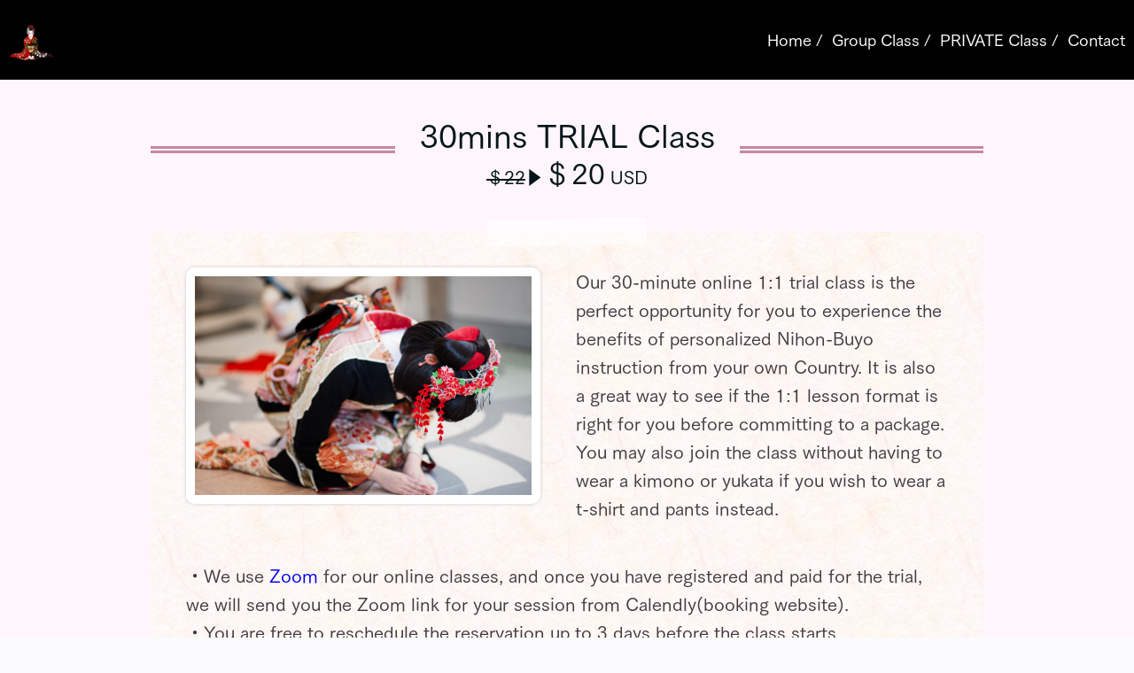

--- FILE ---
content_type: text/html; charset=UTF-8
request_url: https://nihonbuyo-online.com/trial/
body_size: 3380
content:
<!DOCTYPE html>
<html>
<head prefix="og: http://ogp.me/ns# fb: http://ogp.me/ns/fb# website: http://ogp.me/ns/website#"><meta charset="utf-8">
<title>Trial / Nihon-buyo online</title>
<meta name="description" content="">
<meta name="viewport" content="width=device-width, initial-scale=1">
<link href="//assets.peraichi.com/template_root/v2/template_files/css/style.css?1769763716" rel="stylesheet">
<link href="//assets.peraichi.com/template_root/v2/template_files/css/preset-pale.css?1769763716" rel="stylesheet">
<link href="//assets.peraichi.com/template_root/v2/template_files/css/theme/modern_japanese_v2.css?1769763717" rel="stylesheet" id="js-theme-css-file" data-filename="modern_japanese_v2.css">

<script src="//assets.peraichi.com/js/const_common.js"></script><script src="//assets.peraichi.com/js/const_env.js"></script><script src="//webfont.fontplus.jp/accessor/script/fontplus.js?5qoPx6QyJ8k%3D&aa=1" charset="utf-8"></script>
<link rel="icon" href="https://cdn.peraichi.com/userData/601f3ee3-fc20-471a-a652-578b0a0000ae/img/64704bb735235/original.png">
<meta property="og:image" content="https://cdn.peraichi.com/userData/601f3ee3-fc20-471a-a652-578b0a0000ae/ogp/1582145.png">
<meta property="og:url" content="https://nihonbuyo-online.com/trial"><script type="text/javascript" src="//assets.peraichi.com/js/libs/lazysizes.min.js?1769763715"></script><script type="text/javascript" src="//assets.peraichi.com/js/lazyLoad.js?1769763715"></script><script type="text/javascript" src="//assets.peraichi.com/cjs/dist/peraichi_setting.js?1769764034"></script>
<link rel="canonical" href="https://nihonbuyo-online.com/trial/" /></head>
  <body class="theme-blank theme-custom theme-modern fp_tsuku_go_pr5-m template-theme-modern_japanese_v2" data-template-name="blank" style="overflow: auto; padding-top: 0px;" data-is-available-on-template-theme="true" data-is-initial-val-of-template-theme="28">
        <div class="pera1-section block" data-structure="b-header-nav-logo-img" data-block-name="左画像+右メニュー" data-optional-block-settings-key="0" id="section-65">
  <div class="p-header">
    <div class="section">
      <div class="m_navigation p-m_navigation u-align-right pera1-editable" data-pera1-type="navigation" data-bgcolor="#000000" style="text-align: right; background-color: rgb(0, 0, 0);">
        <div class="grid-wrapper grid-wrapper--lg p-navigation__wrapper">
          <div class="p-navigation row middle-xs">
            <div class="c-inner c-inner--vertical c-inner--one-elem c-inner-sp--sm">
              <div class="navigationHeader p-navigationHeader col-xs-12 col-md">
                <div class="p-header__nav-heading p-header__logo c-img c-img--responsive-v u-align-left pera1-removable"><img class="pera1-editable" src="//cdn.peraichi.com/userData/601f3ee3-fc20-471a-a652-578b0a0000ae/img/646e0d7135348/original.png" alt="" data-structure="e-img" style="">
                </div>
              </div>
              <div class="btn_navigationToggle p-btn_navigationToggle"><i class="fa"></i></div>
            </div>
            <ul class="m_navigationMenu p-m_navigationMenu col-xs-12 col-md u-fslg font-size-18px" data-textcolor="#fff" style="color: rgb(255, 255, 255);"><li><a href="https://nihonbuyo-online.com" target="_self">Home /</a></li><li><a href="https://nihonbuyo-online.com/flexible" target="_self">Group Class /</a></li><li><a href="https://nihonbuyo-online.com/private" target="_self">PRIVATE Class /</a></li><li><a href="#section-1" target="_self">Contact</a></li></ul>
          </div>
        </div>
      </div>
    </div>
  </div>
</div><div class="pera1-section block" data-structure="b-heading-put-on-bdr" data-block-name="見出し(中央線)" id="section-47" data-optional-block-settings-key="1">
  <div class="c-bg-img c-bg-img--cover pera1-bg-editable" data-bg-key="0" data-bgcolor="#FFF5FD" style="background-image: none; background-color: rgb(255, 245, 253); --block-bg-color: #FFF5FD;">
    <div class="c-wrapper">
      <div class="p-heading__inner">
        <div class="c-heading p-heading-put-on-bdr">
          <div class="p-heading-put-on-bdr__inner">
            <h2 data-structure="e-heading" class="pera1-editable"><div style="text-align: center;"><strong><span data-custom-pc-fontsize="36px">30mins TRIAL Class</span></strong><br><span data-custom-pc-fontsize="20px"><strong><span style="text-decoration: line-through;">＄22</span>▶<span data-custom-pc-fontsize="32px">＄20</span>&nbsp;USD</strong></span></div></h2>
          </div>
        </div>
      </div>
    </div>
  </div>
</div><div class="pera1-section block" data-structure="b-sentence-report--reverse" data-block-name="記事(左画像)" data-optional-block-settings-key="2" id="section-67">
  <div class="c-bg-img c-bg-img--cover pera1-bg-editable" style="background-image: none; background-color: rgb(255, 245, 253); --block-bg-color: #FFF5FD;" data-bg-key="1" data-bgcolor="#FFF5FD">
    <div class="c-wrapper">
      <div class="c-inner c-inner--lg c-inner--vertical c-inner--one-elem">
        <div class="p-sentence-report p-sentence-report--reverse">
          <div class="c-img-wraparound c-inner c-inner--lg">
            <div class="p-sentence-report__media c-img-wraparound__media c-img-wraparound__media--left c-img-wraparound__media--lg pera1-removable">
              <div class="c-img c-img--responsive c-img-frame"><img class="pera1-editable" src="//cdn.peraichi.com/userData/601f3ee3-fc20-471a-a652-578b0a0000ae/img/646f7a8f33538/original.jpg" alt="" data-structure="e-img" style="">
              </div>
            </div>
            <div class="p-sentence-report__contents">
              
              
              <div class="u-mbmd pera1-removable">
                <div data-structure="e-text" class="pera1-editable"><div><strong><span data-custom-pc-fontsize="20px">Our 30-minute online 1:1 trial class is the perfect opportunity for you to experience the benefits of personalized Nihon-Buyo instruction from your own Country. It is also a great way to see if the 1:1 lesson format is right for you before committing to a package. You may also join the class without having to wear a kimono or yukata if you wish to wear a t-shirt and pants instead.&nbsp;</span></strong><br><br><br><span data-custom-pc-fontsize="20px">・We use&nbsp;<a href="https://peraichiapp.com/landing_pages/edit/zoom.us">Zoom</a> for our online classes, and once you have registered and paid for the trial, we will send you the Zoom link for your session from Calendly(booking website).</span><br><span data-custom-pc-fontsize="20px">・You are free to reschedule the reservation up to 3 days before the class starts.</span><br><span data-custom-pc-fontsize="20px">・This lesson maybe recorded for quality assurance or training purpose.&nbsp;</span><br><span data-custom-pc-fontsize="20px">・Refunds * There is no refund for Trial Classes.</span></div></div>
              </div>
            </div>
          </div>
        </div>
      </div>
    </div>
  </div>
</div><div class="pera1-section block" data-structure="b-btn--lg" data-block-name="ボタン(大)" data-optional-block-settings-key="3" id="section-68">
  <div class="c-bg-img c-bg-img--cover pera1-bg-editable" data-bg-key="2" data-bgcolor="#FFF5FD" style="background-image: none; background-color: rgb(255, 245, 253); --block-bg-color: #FFF5FD;">
    <div class="c-wrapper u-align-center">
      <div class="c-inner c-inner--md c-inner--one-elem c-inner--vertical">
        <div class="c-btn c-btn--lg"><a class="pera1-editable" href="https://calendly.com/nihon-buyo-booking/30mins-trial-class" data-structure="e-btn" target="_self" style="background-color: rgb(0, 0, 0);">Book now</a>
        </div>
      </div>
    </div>
  </div>
</div><div class="pera1-section block" data-structure="b-list--bdr" data-block-name="リスト(枠付)" data-optional-block-settings-key="4" id="section-66">
  <div class="c-bg-img c-bg-img--cover pera1-bg-editable" data-bg-key="3" data-bgcolor="#FFF5FD" style="background-image: none; background-color: rgb(255, 245, 253); --block-bg-color: #FFF5FD;">
    <div class="c-wrapper c-wrapper--sm">
      <div class="c-inner c-inner--lg c-inner--one-elem c-inner--vertical">
        <div class="c-border c-inner p-list__box--bdr">
          <div class="c-heading c-heading--block-main c-heading--bdr-btm u-align-center u-mbmd pera1-removable">
            <h2 data-structure="e-heading" class="pera1-editable"><div><strong>Details on Participating in Online Classes</strong></div></h2>
          </div>
          <div class="c-list-v u-mbmd pera1-removable">
            <ul class="pera1-sortable" data-structure="m-list">
              <li class="pera1-sortable-item pera1-removable" data-structure="e-list-item">
                <div class="u-clearfix">
                  <div class="u-float-left u-mrsm c-img c-img--responsive pera1-removable"><img class="pera1-editable" src="//cdn.peraichi.com/template_root/v2/s3bucket/images/default/ic_check.svg" alt="" width="25" data-structure="e-img">
                  </div>
                  <div class="u-overflow-hidden pera1-editable"><div><span data-custom-pc-fontsize="18px">NIHON-BUYO online classes are held over Zoom, which you can use by computer, smartphone or tablet.</span></div></div>
                </div>
              </li>
              <li class="pera1-sortable-item pera1-removable" data-structure="e-list-item" data-elem-name="list-item">
                <div class="u-clearfix">
                  <div class="u-float-left u-mrsm c-img c-img--responsive pera1-removable"><img class="pera1-editable" src="//cdn.peraichi.com/template_root/v2/s3bucket/images/default/ic_check.svg" alt="" width="25" data-structure="e-img">
                  </div>
                  <div class="u-overflow-hidden pera1-editable"><span data-custom-pc-fontsize="18px">Please sign in 5 minutes before the class begins.</span></div>
                </div>
              </li><li class="pera1-sortable-item pera1-removable" data-structure="e-list-item" data-elem-name="list-item">
                <div class="u-clearfix">
                  <div class="u-float-left u-mrsm c-img c-img--responsive pera1-removable"><img class="pera1-editable" src="//cdn.peraichi.com/template_root/v2/s3bucket/images/default/ic_check.svg" alt="" width="25" data-structure="e-img">
                  </div>
                  <div class="u-overflow-hidden pera1-editable"><span data-custom-pc-fontsize="18px">When you sign in on Zoom, use the same name that you used to make the reservation.</span></div>
                </div>
              </li><li class="pera1-sortable-item pera1-removable" data-structure="e-list-item" data-elem-name="list-item">
                <div class="u-clearfix">
                  <div class="u-float-left u-mrsm c-img c-img--responsive pera1-removable"><img class="pera1-editable" src="//cdn.peraichi.com/template_root/v2/s3bucket/images/default/ic_check.svg" alt="" width="25" data-structure="e-img">
                  </div>
                  <div class="u-overflow-hidden pera1-editable"><span data-custom-pc-fontsize="18px">Please position your camera at an angle that best allows the teacher to observe your practice.</span></div>
                </div>
              </li><li class="pera1-sortable-item pera1-removable" data-structure="e-list-item" data-elem-name="list-item">
                <div class="u-clearfix">
                  <div class="u-float-left u-mrsm c-img c-img--responsive pera1-removable"><img class="pera1-editable" src="//cdn.peraichi.com/template_root/v2/s3bucket/images/default/ic_check.svg" alt="" width="25" data-structure="e-img">
                  </div>
                  <div class="u-overflow-hidden pera1-editable"><span data-custom-pc-fontsize="18px">Always practice at your pace and within your own limits of comfort.</span></div>
                </div>
              </li><li class="pera1-sortable-item pera1-removable" data-structure="e-list-item" data-elem-name="list-item">
                <div class="u-clearfix">
                  <div class="u-float-left u-mrsm c-img c-img--responsive pera1-removable"><img class="pera1-editable" src="//cdn.peraichi.com/template_root/v2/s3bucket/images/default/ic_check.svg" alt="" width="25" data-structure="e-img">
                  </div>
                  <div class="u-overflow-hidden pera1-editable"><span data-custom-pc-fontsize="18px">All class material and audio/video recordings cannot be redistributed or reuploaded.</span></div>
                </div>
              </li><li class="pera1-sortable-item pera1-removable pera1-ghost pera1-add pera1-multiple" data-structure="e-list-item" data-elem-name="list-item" style="opacity: 0; height: 50px;" data-nosnippet="">
                <div class="u-clearfix">
                  <div class="u-float-left u-mrsm c-img c-img--responsive pera1-removable"><img class="pera1-editable" src="//cdn.peraichi.com/template_root/v2/s3bucket/images/default/ic_check.svg" alt="" width="25" data-structure="e-img">
                  </div>
                  <div class="u-overflow-hidden pera1-editable">ここをクリックして表示したいテキストを入力してください。</div>
                </div>
              </li>
            </ul>
          </div>
        </div>
      </div>
    </div>
  </div>
</div><div class="s_footer-peraichi pera1-section block" data-structure="b-footer" data-block-name="フッター" id="section-1" data-optional-block-settings-key="5">
          <div class="c-bg-img c-bg-img--cover pera1-bg-editable" data-bg-key="4" data-bgcolor="#000000" style="background-image: none; background-color: rgb(0, 0, 0); --block-bg-color: #000000;">
            <div class="c-wrapper c-wrapper">
              <div class="p-footer__inner">
                <div class="u-align-center">
                      <div data-structure="e-text" class="pera1-editable"><div><span style="color: #999999;">NIHON-BUYO ONLINE</span><br><span style="color: #999999;">✉︎&nbsp;<a style="color: #999999;" href="mailto:info@nihonbuyo-online.com">info@nihonbuyo-online.com</a></span></div></div>
                </div>
              </div>
            </div>
          </div>
        </div>


























































































<script id="tmpl_nav" type="text/x-template">
          <ul class="nav nav-pills nav-stacked">
          <% _.each(sections, function(section) { %>
          <li><a href="#<%= section.id %>"><%= section.name %></a></li>
          <% }) %>
          </ul>
        </script>
<script id="template_html" type="text/x-template"></script><script src="https://analytics.peraichi.com/scripts/beacon.min.js?tracking_codes=aBamyTd0k3uLdjg"></script></body></html>

--- FILE ---
content_type: text/css
request_url: https://assets.peraichi.com/template_root/v2/template_files/css/theme/modern_japanese_v2.css?1769763717
body_size: 8229
content:
@charset "UTF-8";
/*
Theme Jp Name: 和モダン
Theme En Name: modern_japanese
Description: 和モダンのテーマCSSです
Version: 2.0
*/

/* ------------------------------------------
共通要素指定
------------------------------------------ */
body {
    color: #5a544b;
    background-color: #fbfbf8;
    --block-bg-color: #fbfbf8;
}

.template-theme-modern_japanese_v2.fp_default .c-heading h2,
.template-theme-modern_japanese_v2:not([class*="fp_"]) .c-heading h2 {
    font-family: 'Zen Old Mincho', serif;
}
.c-heading h2 {
    color: #5a544b;
}

.c-btn a,
.c-btn input,
.c-btn .btn-customform-submit,
.c-btn button {
    background-color: #ba9600;
    padding: 12px 50px;
    border-radius: 0;
    letter-spacing: 1px;
    border-radius: 5px;
}

.c-btn--ghost a,
.c-btn--ghost input,
.c-btn--ghost .btn-customform-submit,
.c-btn--ghost button {
    background-color: transparent;
}

/* 四角画像のみ角丸にする */
.c-img--responsive img {
    border-radius: 10px;
}

/* 灰色背景をテーマの背景色と合わせる */
.c-bg-color {
    background-color: #fbfbf8;
}

/* ------------------------------------------
ブロックで使用されているカラーをテーマのカラーに変更
------------------------------------------ */
/* 共通設定 */
.c-btn--ghost a,
.c-btn--ghost input,
.c-btn--ghost .btn-customform-submit,
.c-btn--ghost button {
    color: #ba9600;
    border: 2px solid #ba9600;
}

.c-border,
.c-heading {
    border-color: #a1bfae;
}

/* 表などの罫線をメインカラーにする */
.c-tr--bdr th, .c-tr--bdr td {
    border-color: rgba(151,183,149,2);
}

.c-img-icon {
    background-color: #a1bfae;
}

.c-hr-solid,
.c-hr-dashed,
.c-hr-dotted,
.c-hr-double {
    border-color: #a1bfae;
}

.c-bg-grad {
    background-image: -webkit-linear-gradient(right, rgba(151, 183, 149, 0.9), rgba(149, 183, 175, 0.9));
    background-image: linear-gradient(to left, rgba(151, 183, 149, 0.9), rgba(149, 183, 175, 0.9));
}

.c-symbol {
    background-color: #a1bfae;
}

.c-form .file-upload-btn {
    border-color: #ba9600;
    color: #ba9600;
}

/* ブロックごとの個別設定 */

/* ヘッダーの背景色をテーマの背景色にする */
.p-header-nav-floating-btn,
.p-m_navigation,
.p-header-nav-floating-btn__bottom .p-m_navigation,
.p-header-floating-btn,
.p-header-nav-floating-btn--fixed-sp-menu-scroll {
    background-color: #fbfbf8;
}

/* メイン */
div[data-structure="b-main-set-3--center"] .p-main-set-3--center {
    border: 10px solid #a1bfae;
}

div[data-structure="b-main-set-3--center"] .p-main-set-3--center__subhead {
    color: #fff;
    background-color: #a1bfae;
}

div[data-structure="b-main-set-3--center"] .p-main-set-3--center__period {
    border: 2px solid #a1bfae;
    color: #a1bfae;
}

div[data-structure="b-main-set-3--center"] .p-main-set-3--center__main {
    color: #a1bfae;
}

div[data-structure="b-main-campaign"] .p-main-campaign__tag {
    background: #a1bfae;
}

/* 見出し */
div[data-structure="b-header-logo-img-2"] .p-header--theme-color,
div[data-structure="b-heading-marker"] .p-heading-marker:after,
div[data-structure="b-heading-put-on-bdr"] .p-heading-put-on-bdr__inner:before,
div[data-structure="b-heading-put-on-bdr"] .p-heading-put-on-bdr__inner:after,
div[data-structure="b-heading-balloon--invert"] .p-heading-balloon--invert,
div[data-structure="b-heading-arrow"] .p-heading-arrow--v2,
div[data-structure="b-heading-arrow--has-subtext"] .p-heading-arrow--v2,
div[data-structure="b-premium-heading-grad"] .p-premium-heading-grad__inner,
div[data-structure="b-premium-heading-icon"] .p-heading-put-on-bdr__inner:before,
div[data-structure="b-premium-heading-icon"] .p-heading-put-on-bdr__inner:after {
    background-color: #a1bfae;
}

div[data-structure="b-header-logo-img-2"] .p-header--theme-color .c-btn a {
    color: #fff;
}

div[data-structure="b-heading-arrow--has-subtext"] .p-heading-arrow--v2:before,
div[data-structure="b-heading-balloon--invert"] .p-heading-balloon--invert:after,
div[data-structure="b-heading-arrow"] .p-heading-arrow--v2:before {
    border-top-color: #a1bfae;
}

div[data-structure="b-heading-btm-bdr"] .p-heading-btm-bdr:after {
    border-top: 2px solid #a1bfae;
}

div[data-structure="b-heading-has--accent"] .p-heading-has--accent-subtitle:before {
    background: #a1bfae;
}

div[data-structure="b-heading-has--accent"] .p-heading-has--accent-subtitle {
    color: #5a544b;
}

div[data-structure="b-heading-accent"] .p-heading-accent:before {
    background: #a1bfae;
}

div[data-structure="b-heading-accent"] .p-heading-accent:after {
    background: #edf3ef;
}

div[data-structure="b-heading-double-bdr--updown"] .p-heading-double-bdr--updown:before {
    border-top: 2px solid #a1bfae;
    border-bottom: 1px solid #a1bfae;
}

div[data-structure="b-heading-double-bdr--updown"] .p-heading-double-bdr--updown:after {
    border-top: 1px solid #a1bfae;
    border-bottom: 2px solid #a1bfae;
}

div[data-structure="b-heading-origin-bdr--updown"] .c-hr-origin--2 {
    background-image: url("data:image/svg+xml,%3C%3Fxml%20version%3D%221.0%22%20encoding%3D%22utf-8%22%3F%3E%0A%3Csvg%20version%3D%221.1%22%20xmlns%3D%22http%3A//www.w3.org/2000/svg%22%20xmlns%3Axlink%3D%22http%3A//www.w3.org/1999/xlink%22%20x%3D%220px%22%0A%09%20y%3D%220px%22%20viewBox%3D%22-277%20400.9%2040%2040%22%20style%3D%22enable-background%3Anew%20-277%20400.9%2040%2040%3B%22%20xml%3Aspace%3D%22preserve%22%3E%0A%3Cstyle%20type%3D%22text/css%22%3E%0A%09.st0%7Bfill%3Argba(161, 191, 174, 0.99)%3B%7D%0A%3C/style%3E%0A%3Cg%3E%0A%09%3Cg%3E%0A%09%09%3Cpath%20class%3D%22st0%22%20d%3D%22M-265.9%2C417.5c-0.1-0.2-0.3-0.4-0.4-0.6c-0.1-0.1-0.2-0.2-0.3-0.3c-0.3-0.3-0.5-0.5-1%2C0%0A%09%09%09c-0.3%2C0.3-0.6%2C0.7-0.9%2C1c-0.3%2C0.3-0.7%2C0.6-1%2C0.9c-0.2%2C0.2-0.3%2C0.3-0.5%2C0.5c-0.4%2C0.3-0.7%2C0.8-1.1%2C1.1c-0.4%2C0.3-0.6%2C0.7-1%2C1%0A%09%09%09c-0.3%2C0.3-0.6%2C0.6-0.9%2C0.9c-0.4%2C0.4-0.8%2C0.8-1.4%2C1c-0.2%2C0.1-0.4%2C0.5-0.2%2C0.6c0.2%2C0.2%2C0.5%2C0.5%2C0.7%2C0.7c0.3%2C0.3%2C0.8%2C0.5%2C0.7%2C1.1%0A%09%09%09c0.5%2C0.1%2C0.5%2C0.1%2C0.7-0.3c0%2C0%2C0-0.1%2C0-0.1c0.7-0.7%2C1.3-1.4%2C2-2.2c0.2-0.3%2C0.5-0.5%2C0.7-0.7c0.3-0.3%2C0.7-0.6%2C1-0.9%0A%09%09%09c0.3-0.3%2C0.5-0.6%2C0.8-0.8c0.5-0.5%2C1-0.9%2C1.5-1.3c0.2-0.2%2C0.5-0.3%2C0.7-0.4c0.2-0.1%2C0.3-0.2%2C0.3-0.4%0A%09%09%09C-265.5%2C417.9-265.8%2C417.8-265.9%2C417.5z%22/%3E%0A%09%3C/g%3E%0A%09%3Cg%3E%0A%09%09%3Cpath%20class%3D%22st0%22%20d%3D%22M-252.8%2C417.5c-0.1-0.2-0.3-0.4-0.4-0.6c-0.1-0.1-0.2-0.2-0.3-0.3c-0.3-0.3-0.5-0.5-1%2C0%0A%09%09%09c-0.3%2C0.3-0.6%2C0.7-0.9%2C1c-0.3%2C0.3-0.7%2C0.6-1%2C0.9c-0.2%2C0.2-0.3%2C0.3-0.5%2C0.5c-0.4%2C0.3-0.7%2C0.8-1.1%2C1.1c-0.4%2C0.3-0.6%2C0.7-1%2C1%0A%09%09%09c-0.3%2C0.3-0.6%2C0.6-0.9%2C0.9c-0.4%2C0.4-0.8%2C0.8-1.4%2C1c-0.2%2C0.1-0.4%2C0.5-0.2%2C0.6c0.2%2C0.2%2C0.5%2C0.5%2C0.7%2C0.7c0.3%2C0.3%2C0.8%2C0.5%2C0.7%2C1.1%0A%09%09%09c0.5%2C0.1%2C0.5%2C0.1%2C0.7-0.3c0%2C0%2C0-0.1%2C0-0.1c0.7-0.7%2C1.3-1.4%2C2-2.2c0.2-0.3%2C0.5-0.5%2C0.7-0.7c0.3-0.3%2C0.7-0.6%2C1-0.9%0A%09%09%09c0.3-0.3%2C0.5-0.6%2C0.8-0.8c0.5-0.5%2C1-0.9%2C1.5-1.3c0.2-0.2%2C0.5-0.3%2C0.7-0.4c0.2-0.1%2C0.3-0.2%2C0.3-0.4%0A%09%09%09C-252.4%2C417.9-252.7%2C417.8-252.8%2C417.5z%22/%3E%0A%09%3C/g%3E%0A%09%3Cg%3E%0A%09%09%3Cpath%20class%3D%22st0%22%20d%3D%22M-239.8%2C417.5c-0.1-0.2-0.3-0.4-0.4-0.6c-0.1-0.1-0.2-0.2-0.3-0.3c-0.3-0.3-0.5-0.5-1%2C0%0A%09%09%09c-0.3%2C0.3-0.6%2C0.7-0.9%2C1c-0.3%2C0.3-0.7%2C0.6-1%2C0.9c-0.2%2C0.2-0.3%2C0.3-0.5%2C0.5c-0.4%2C0.3-0.7%2C0.8-1.1%2C1.1c-0.4%2C0.3-0.6%2C0.7-1%2C1%0A%09%09%09c-0.3%2C0.3-0.6%2C0.6-0.9%2C0.9c-0.4%2C0.4-0.8%2C0.8-1.4%2C1c-0.2%2C0.1-0.4%2C0.5-0.2%2C0.6c0.2%2C0.2%2C0.5%2C0.5%2C0.7%2C0.7c0.3%2C0.3%2C0.8%2C0.5%2C0.7%2C1.1%0A%09%09%09c0.5%2C0.1%2C0.5%2C0.1%2C0.7-0.3c0%2C0%2C0-0.1%2C0-0.1c0.7-0.7%2C1.3-1.4%2C2-2.2c0.2-0.3%2C0.5-0.5%2C0.7-0.7c0.3-0.3%2C0.7-0.6%2C1-0.9%0A%09%09%09c0.3-0.3%2C0.5-0.6%2C0.8-0.8c0.5-0.5%2C1-0.9%2C1.5-1.3c0.2-0.2%2C0.5-0.3%2C0.7-0.4c0.2-0.1%2C0.3-0.2%2C0.3-0.4%0A%09%09%09C-239.3%2C417.9-239.6%2C417.8-239.8%2C417.5z%22/%3E%0A%09%3C/g%3E%0A%3C/g%3E%0A%3C/svg%3E")
}

div[data-structure="b-heading-dogear"] .p-heading-dogear,
div[data-structure="b-heading-balloon"] .p-heading-balloon {
    background-color: #cfded5;
}

div[data-structure="b-heading-dogear"] .p-heading-dogear:after {
    border-color: #fbfbfc #fbfbfc #a1bfae #a1bfae;
}

div[data-structure="b-heading-balloon--ghost"] .p-heading-balloon--ghost:before {
    border-top: 15px solid #a1bfae;
}

div[data-structure="b-heading-balloon"] .p-heading-balloon:after {
    border-top: 15px solid #cfded5;
}

div[data-structure="b-heading-ribbon"] .p-heading-ribbon {
    background-image: -webkit-linear-gradient(transparent 8%, #bfd4c8 8%, #bfd4c8 14%, transparent 14%, transparent 86%, #bfd4c8 86%, #bfd4c8 92%, transparent 92%), -webkit-linear-gradient(rgba(251, 251, 252, 0.75), rgba(251, 251, 252, 0)), -webkit-linear-gradient(45deg, transparent 40%, #cfded5 40%, #cfded5 60%, transparent 60%), -webkit-linear-gradient(white, white);
    background-image: linear-gradient(transparent 8%, #bfd4c8 8%, #bfd4c8 14%, transparent 14%, transparent 86%, #bfd4c8 86%, #bfd4c8 92%, transparent 92%), linear-gradient(rgba(251, 251, 252, 0.75), rgba(251, 251, 252, 0)), linear-gradient(45deg, transparent 40%, #cfded5 40%, #cfded5 60%, transparent 60%), linear-gradient(white, white);
}

div[data-structure="b-heading-ribbon"] .p-heading-ribbon:before {
    border-top-color: #cfded5;
    border-right-color: #cfded5;
    border-bottom-color: #cfded5;
}

div[data-structure="b-heading-ribbon"] .p-heading-ribbon__body:before,
div[data-structure="b-heading-ribbon"] .p-heading-ribbon__body:after {
    border-color: #b0c9bb transparent transparent transparent;
}

div[data-structure="b-heading-ribbon"] .p-heading-ribbon:after {
    border-left-color: #cfded5;
    border-top-color: #cfded5;
    border-bottom-color: #cfded5;
}

div[data-structure="b-heading-ribbon--flat"] .p-heading-ribbon--flat {
    background: #a1bfae;
}

div[data-structure="b-heading-ribbon--flat"] .p-heading-ribbon--flat:before {
    border-top-color: #98b9a6;
    border-right-color: #98b9a6;
    border-bottom-color: #98b9a6;
}

div[data-structure="b-heading-ribbon--flat"] .p-heading-ribbon__body:before,
div[data-structure="b-heading-ribbon--flat"] .p-heading-ribbon__body:after {
    border-color: #b0c9bb transparent transparent transparent;
}

div[data-structure="b-heading-ribbon--flat"] .p-heading-ribbon--flat:after {
    border-left-color: #98b9a6;
    border-top-color: #98b9a6;
    border-bottom-color: #98b9a6;
}

div[data-structure="b-premium-heading-grad"] .p-premium-heading-grad {
    background-color: #a1bfae;
}

div[data-structure="b-premium-heading-grad"] .p-premium-heading-grad:before,
div[data-structure="b-premium-heading-grad"] .p-premium-heading-grad:after {
    background: rgba(0, 0, 0, 0.3);
}

div[data-structure="b-premium-heading-frame"] .p-premium-heading-frame {
    background-color: #a1bfae;
    box-shadow: inset 0 0 0 5px #a1bfae, inset 0 0 0 6px #fff;
}
div[data-structure="b-heading-arrow--bg"] .p-heading-arrow:not(.p-heading-arrow--v2):before,
div[data-structure="b-heading-arrow--bg"] .p-heading-arrow:not(.p-heading-arrow--v2):after {
    background-color: #fbfbf8;
}

div[data-structure="b-heading-background-text"] .p-heading-background-text__sub {
    color: #cfded5;
}

/* 文章+画像 */
div[data-structure="b-article-has-number"] .p-article-has-number__ribbon,
div[data-structure="b-article-has-number"] .p-article-has-number__circle {
    background: #a1bfae;
}

div[data-structure="b-article-has-tags"] .p-article-has-tags__tag,
div[data-structure="b-article-point"] .p-article-point__header,
div[data-structure="b-premium-cards-img-left"] .p-premium-cards-img-left__label,
div[data-structure="b-premium-profile-set"] .p-premium-profile__heading,
div[data-structure="b-premium-profile-set2"] .p-premium-profile__heading,
div[data-structure="b-premium-interview"] .p-premium-interview__heading {
    background-color: #a1bfae;
}

div[data-structure="b-premium-profile-set"] .p-premium-profile__name {
    border-bottom: 1px solid #a1bfae;
}

div[data-structure="b-premium-profile-set"] .p-premium-profile__subHeading,
div[data-structure="b-premium-profile-set2"] .p-premium-profile__subHeading {
    color: #a1bfae;
}

div[data-structure="b-premium-interview"] .p-premium-interview__bottom {
    background-color: #dee8e2;
}

/* 文章+画像(複数) */
div[data-structure="b-cards-voice-bordered"] .p-card-voice-bordered__img img,
div[data-structure="b-cards-voice-bordered"] .p-card-voice-bordered__img .pera1-clip-image {
    border: 3px solid #a1bfae;
}

div[data-structure="b-cards-voice-bordered"] .p-card-voice-bordered {
    border-top: 4px solid #a1bfae;
}

div[data-structure="b-premium-steps"] .p-premium-steps__item-header {
    background: #a1bfae;
}

div[data-structure="b-premium-steps"] .p-premium-steps__item-num {
    color: #a1bfae;
}

div[data-structure="b-premium-steps"] .p-premium-steps__item-img {
    box-shadow: #a1bfae 0 0 0 3px;
}

div[data-structure="b-premium-steps"] .p-premium-steps__arrow:after {
    border-left: 15px solid #a1bfae;
}
@media only screen and (min-width: 1px) and (max-width: 480px) {
    div[data-structure="b-premium-steps"] .p-premium-steps__arrow:after {
        border-left: 10px solid transparent;
        border-top: 15px solid #a1bfae;
    }
}
div[data-structure="b-cards-img-left--with-table-2col"] .p-cards-img-left--with-table-2col__table {
    border: solid 1px #a1bfae;
}

div[data-structure="b-cards-img-left--with-table-2col"] .p-cards-img-left--with-table-2col__table tr {
    border-bottom: dashed 1px #a1bfae;
}

div[data-structure="b-cards-img-left--with-table-2col"] .p-cards-img-left--with-table-2col__table tr th:before {
    color: #a1bfae;
}

div[data-structure="b-cards-img-left--with-table-2col"] .p-cards-img-left--with-table-2col__table tr:last-of-type {
    border-bottom: none;
}

/* ボタン */
div[data-structure="b-btn-set-3"] .u-color-theme-main {
    color: #a1bfae;
}

div[data-structure="b-premium-btn"] .p-premium-btn a,
div[data-structure="b-premium-btn--type-2"] .p-premium-btn a,
div[data-structure="b-premium-btn--type-3"] .p-premium-btn a,
div[data-structure="b-premium-contact-set"] .p-premium-contact-set__btn a {
    background-color: #c19dbb;
}

div[data-structure="b-premium-btn-set-3"] .p-premium-btn-set-3__wrapper {
    background-color: #a1bfae;
}

div[data-structure="b-premium-contact-set"] .p-premium-contact-set {
    border: 1px solid #a1bfae;
    background-color: #a1bfae;
}
div[data-structure="b-btn-contact"] .p-btn-contact.c-bg-img {
    background-color: #a1bfae;
}

div[data-structure="b-btn-contact"] .p-btn-contact__contact-area-inner h2 {
    color: #a1bfae;
}

div[data-structure="b-btn-contact"] .p-btn-contact__tel-wrapper {
    background-color: #dee8e2;
}

/* 決済 */
div[data-structure="b-order-ticket-2"] .u-color-theme-main,
div[data-structure="b-order-ticket-2"] .p-order-ticket-2__price,
div[data-structure="b-order-ticket"] .u-color-theme-main {
    color: #a1bfae;
}

div[data-structure="b-order-cards-bordered--3col"] .p-order-card-bordered {
    border-top: 4px solid #a1bfae;
}

div[data-structure="b-order-countdown"] .p-order-countdown.c-bg-img,
div[data-structure="b-order-countdown-button"] .p-order-countdown-button.c-bg-img{
    background-color: #a1bfae;
}
div[data-structure="b-order-countdown"] .p-order-countdown__countdown-area-inner h2,
div[data-structure="b-order-countdown-button"] .p-order-countdown-button__countdown-area-inner h2 {
    color: #a1bfae;
}

/* 区切り線 */
div[data-structure="b-hr-origin"] .c-hr-origin {
    background-image: url("data:image/svg+xml,%3C%3Fxml%20version%3D%221.0%22%20encoding%3D%22utf-8%22%3F%3E%0A%3Csvg%20version%3D%221.1%22%20xmlns%3D%22http%3A//www.w3.org/2000/svg%22%20xmlns%3Axlink%3D%22http%3A//www.w3.org/1999/xlink%22%20x%3D%220px%22%0A%09%20y%3D%220px%22%20viewBox%3D%220%200%2040%2040%22%20style%3D%22enable-background%3Anew%200%200%2040%2040%3B%22%20xml%3Aspace%3D%22preserve%22%3E%0A%3Cstyle%20type%3D%22text/css%22%3E%0A%09.st0%7Bfill%3Argba(161, 191, 174, 0.99)%3B%7D%0A%3C/style%3E%0A%3Cpath%20class%3D%22st0%22%20d%3D%22M37.4%2C18.4c-0.8%2C0.4-1.5%2C0.9-2.3%2C1.4c-0.5%2C0.3-1.1%2C0.8-1.6%2C0.8c-0.8%2C0.1-1.6%2C0.8-2.4%2C0.3%0A%09c-0.6-0.3-1.2-0.2-1.7-0.2c-0.9%2C0-1.8-0.2-2.7-0.2c-0.8%2C0-1.6%2C0.2-2.4%2C0.2c-0.7%2C0-1.3%2C0-2-0.1c-0.6%2C0-1.3%2C0-1.9-0.2%0A%09c-1-0.4-1.9-1.3-2.9-2c-0.3-0.3-0.7-0.6-1.1-0.5c-0.6%2C0.1-1.1-0.3-1.7%2C0c-0.6%2C0.3-1.2%2C0.3-1.9%2C0.5c-0.6%2C0.2-1.2%2C0.7-1.8%2C0.9%0A%09c-0.7%2C0.2-1.3%2C0.4-1.9%2C0.9c-0.1%2C0.1-0.3%2C0.3-0.4%2C0.3c-0.4%2C0-0.7-0.2-1.1%2C0c-0.9%2C0.5-1.8%2C0.2-2.6%2C0.3c-0.3%2C0-0.6-0.3-1-0.5%0A%09c-1-0.6-2-1.2-3-1.8c-0.4-0.2-0.7-0.4-1.1-0.4v1.4c0.7%2C0.1%2C1.5%2C0.5%2C2.1%2C1.2c0.2%2C0.2%2C0.4%2C0.2%2C0.6%2C0.3c0.6%2C0.3%2C1.2%2C0.5%2C1.7%2C0.8%0A%09C4.7%2C22%2C4.8%2C22.1%2C5%2C22.1c0.6%2C0%2C1.1-0.1%2C1.7-0.1c0.6%2C0.1%2C1.2-0.1%2C1.8-0.5c0.1%2C0%2C0.1%2C0%2C0.2-0.1c0.6-0.2%2C1.2-0.4%2C1.8-0.6%0A%09c0.4-0.1%2C0.8-0.3%2C1.2-0.4c0.2-0.1%2C0.5-0.2%2C0.7-0.3c0%2C0%2C0.1-0.1%2C0.1-0.2c0.1-0.1%2C0.2-0.4%2C0.3-0.4c0.8-0.2%2C1.7-0.3%2C2.5-0.4%0A%09c0.3%2C0%2C0.5%2C0%2C0.8%2C0c0.5%2C0.2%2C1.1%2C0.3%2C1.6%2C0.7c0.8%2C0.6%2C1.6%2C1.3%2C2.5%2C1.5c0.7%2C0.2%2C1.5%2C0.4%2C2.2%2C0.4c0.7%2C0%2C1.4%2C0%2C2%2C0c0.5%2C0%2C1.1-0.2%2C1.6%2C0%0A%09c0.5%2C0.2%2C1-0.3%2C1.6-0.1c0.6%2C0.3%2C1.2%2C0%2C1.8%2C0c0.6%2C0%2C1.3%2C0.1%2C1.9%2C0.2c0.5%2C0%2C1%2C0.1%2C1.5%2C0c0.7-0.2%2C1.4-0.5%2C2.2-0.9%0A%09c0.8-0.4%2C1.6-1%2C2.4-1.4c0.8-0.4%2C2.6%2C0%2C2.6%2C0v-1.4c-0.5%2C0-0.8-0.2-1.3-0.1C38.3%2C18.2%2C37.8%2C18.2%2C37.4%2C18.4z%22/%3E%0A%3C/svg%3E");
}

div[data-structure="b-hr-svg--2"] .c-hr-origin--2 {
    background-image: url("data:image/svg+xml,%3C%3Fxml%20version%3D%221.0%22%20encoding%3D%22utf-8%22%3F%3E%0A%3Csvg%20version%3D%221.1%22%20xmlns%3D%22http%3A//www.w3.org/2000/svg%22%20xmlns%3Axlink%3D%22http%3A//www.w3.org/1999/xlink%22%20x%3D%220px%22%0A%09%20y%3D%220px%22%20viewBox%3D%22-277%20400.9%2040%2040%22%20style%3D%22enable-background%3Anew%20-277%20400.9%2040%2040%3B%22%20xml%3Aspace%3D%22preserve%22%3E%0A%3Cstyle%20type%3D%22text/css%22%3E%0A%09.st0%7Bfill%3Argba(161, 191, 174, 0.99)%3B%7D%0A%3C/style%3E%0A%3Cg%3E%0A%09%3Cg%3E%0A%09%09%3Cpath%20class%3D%22st0%22%20d%3D%22M-265.9%2C417.5c-0.1-0.2-0.3-0.4-0.4-0.6c-0.1-0.1-0.2-0.2-0.3-0.3c-0.3-0.3-0.5-0.5-1%2C0%0A%09%09%09c-0.3%2C0.3-0.6%2C0.7-0.9%2C1c-0.3%2C0.3-0.7%2C0.6-1%2C0.9c-0.2%2C0.2-0.3%2C0.3-0.5%2C0.5c-0.4%2C0.3-0.7%2C0.8-1.1%2C1.1c-0.4%2C0.3-0.6%2C0.7-1%2C1%0A%09%09%09c-0.3%2C0.3-0.6%2C0.6-0.9%2C0.9c-0.4%2C0.4-0.8%2C0.8-1.4%2C1c-0.2%2C0.1-0.4%2C0.5-0.2%2C0.6c0.2%2C0.2%2C0.5%2C0.5%2C0.7%2C0.7c0.3%2C0.3%2C0.8%2C0.5%2C0.7%2C1.1%0A%09%09%09c0.5%2C0.1%2C0.5%2C0.1%2C0.7-0.3c0%2C0%2C0-0.1%2C0-0.1c0.7-0.7%2C1.3-1.4%2C2-2.2c0.2-0.3%2C0.5-0.5%2C0.7-0.7c0.3-0.3%2C0.7-0.6%2C1-0.9%0A%09%09%09c0.3-0.3%2C0.5-0.6%2C0.8-0.8c0.5-0.5%2C1-0.9%2C1.5-1.3c0.2-0.2%2C0.5-0.3%2C0.7-0.4c0.2-0.1%2C0.3-0.2%2C0.3-0.4%0A%09%09%09C-265.5%2C417.9-265.8%2C417.8-265.9%2C417.5z%22/%3E%0A%09%3C/g%3E%0A%09%3Cg%3E%0A%09%09%3Cpath%20class%3D%22st0%22%20d%3D%22M-252.8%2C417.5c-0.1-0.2-0.3-0.4-0.4-0.6c-0.1-0.1-0.2-0.2-0.3-0.3c-0.3-0.3-0.5-0.5-1%2C0%0A%09%09%09c-0.3%2C0.3-0.6%2C0.7-0.9%2C1c-0.3%2C0.3-0.7%2C0.6-1%2C0.9c-0.2%2C0.2-0.3%2C0.3-0.5%2C0.5c-0.4%2C0.3-0.7%2C0.8-1.1%2C1.1c-0.4%2C0.3-0.6%2C0.7-1%2C1%0A%09%09%09c-0.3%2C0.3-0.6%2C0.6-0.9%2C0.9c-0.4%2C0.4-0.8%2C0.8-1.4%2C1c-0.2%2C0.1-0.4%2C0.5-0.2%2C0.6c0.2%2C0.2%2C0.5%2C0.5%2C0.7%2C0.7c0.3%2C0.3%2C0.8%2C0.5%2C0.7%2C1.1%0A%09%09%09c0.5%2C0.1%2C0.5%2C0.1%2C0.7-0.3c0%2C0%2C0-0.1%2C0-0.1c0.7-0.7%2C1.3-1.4%2C2-2.2c0.2-0.3%2C0.5-0.5%2C0.7-0.7c0.3-0.3%2C0.7-0.6%2C1-0.9%0A%09%09%09c0.3-0.3%2C0.5-0.6%2C0.8-0.8c0.5-0.5%2C1-0.9%2C1.5-1.3c0.2-0.2%2C0.5-0.3%2C0.7-0.4c0.2-0.1%2C0.3-0.2%2C0.3-0.4%0A%09%09%09C-252.4%2C417.9-252.7%2C417.8-252.8%2C417.5z%22/%3E%0A%09%3C/g%3E%0A%09%3Cg%3E%0A%09%09%3Cpath%20class%3D%22st0%22%20d%3D%22M-239.8%2C417.5c-0.1-0.2-0.3-0.4-0.4-0.6c-0.1-0.1-0.2-0.2-0.3-0.3c-0.3-0.3-0.5-0.5-1%2C0%0A%09%09%09c-0.3%2C0.3-0.6%2C0.7-0.9%2C1c-0.3%2C0.3-0.7%2C0.6-1%2C0.9c-0.2%2C0.2-0.3%2C0.3-0.5%2C0.5c-0.4%2C0.3-0.7%2C0.8-1.1%2C1.1c-0.4%2C0.3-0.6%2C0.7-1%2C1%0A%09%09%09c-0.3%2C0.3-0.6%2C0.6-0.9%2C0.9c-0.4%2C0.4-0.8%2C0.8-1.4%2C1c-0.2%2C0.1-0.4%2C0.5-0.2%2C0.6c0.2%2C0.2%2C0.5%2C0.5%2C0.7%2C0.7c0.3%2C0.3%2C0.8%2C0.5%2C0.7%2C1.1%0A%09%09%09c0.5%2C0.1%2C0.5%2C0.1%2C0.7-0.3c0%2C0%2C0-0.1%2C0-0.1c0.7-0.7%2C1.3-1.4%2C2-2.2c0.2-0.3%2C0.5-0.5%2C0.7-0.7c0.3-0.3%2C0.7-0.6%2C1-0.9%0A%09%09%09c0.3-0.3%2C0.5-0.6%2C0.8-0.8c0.5-0.5%2C1-0.9%2C1.5-1.3c0.2-0.2%2C0.5-0.3%2C0.7-0.4c0.2-0.1%2C0.3-0.2%2C0.3-0.4%0A%09%09%09C-239.3%2C417.9-239.6%2C417.8-239.8%2C417.5z%22/%3E%0A%09%3C/g%3E%0A%3C/g%3E%0A%3C/svg%3E");
}

div[data-structure="b-hr-origin--3"] .c-hr-origin--3 {
    background-image: url("data:image/svg+xml,%3C%3Fxml%20version%3D%221.0%22%20encoding%3D%22utf-8%22%3F%3E%0A%3Csvg%20version%3D%221.1%22%20xmlns%3D%22http%3A//www.w3.org/2000/svg%22%20xmlns%3Axlink%3D%22http%3A//www.w3.org/1999/xlink%22%20x%3D%220px%22%0A%09%20y%3D%220px%22%20viewBox%3D%220%200%2040%2040%22%20style%3D%22enable-background%3Anew%200%200%2040%2040%3B%22%20xml%3Aspace%3D%22preserve%22%3E%0A%3Cstyle%20type%3D%22text/css%22%3E%0A%09.st0%7Bfill%3Argba(161, 191, 174, 0.99)%3B%7D%0A%3C/style%3E%0A%3Cg%3E%0A%09%3Cpath%20class%3D%22st0%22%20d%3D%22M33.6%2C22c-0.3%2C0.1-1.3-0.1-1.5-0.3c-0.5-0.5-1.1-0.9-1.5-1.5c-0.6-0.8-0.3-1.5%2C0-2c0.4-0.8%2C1.1-1.4%2C1.7-2%0A%09%09c0.7-0.6%2C1.6-0.4%2C2.4-0.4c0.7%2C0.1%2C1%2C0.8%2C1.1%2C1.3c0.2%2C0.6%2C0.3%2C1.5%2C0.2%2C2.1c-0.2%2C0.9-0.3%2C1.9-1.5%2C2.3C34.5%2C21.2%2C33.8%2C21.5%2C33.6%2C22z%22%0A%09%09/%3E%0A%09%3Cpath%20class%3D%22st0%22%20d%3D%22M19.6%2C21.4c-1.2-0.4-1.2-1.5-1.3-2.4c0-0.5%2C0.2-0.9%2C0.9-1.1c0.5-0.2%2C1-0.5%2C1.4-0.9c0.6-0.5%2C0.9-0.5%2C1.7-0.1%0A%09%09c0.1%2C0.1%2C0.3%2C0.1%2C0.4%2C0.1c0.7%2C0%2C1.1%2C0.5%2C1.2%2C1.1c0.2%2C1.1%2C0.1%2C2.1-0.8%2C3C22.8%2C21.3%2C20.5%2C21.7%2C19.6%2C21.4z%22/%3E%0A%09%3Cpath%20class%3D%22st0%22%20d%3D%22M8.3%2C21.9c-0.8%2C0.4-1.9%2C0-2.5-0.7c-0.4-0.5-1-1.2-0.6-2.1c0.3-0.7%2C0.2-1.6%2C1.1-1.9c0.4-0.2%2C0.7-0.5%2C1.2-0.1%0A%09%09c0.1%2C0.1%2C0.4%2C0.1%2C0.6-0.1c0.5-0.5%2C0.9-0.2%2C1.3%2C0.1c1.1%2C0.9%2C1.7%2C2%2C0.9%2C3.5C10%2C21.2%2C8.9%2C21.7%2C8.3%2C21.9z%22/%3E%0A%3C/g%3E%0A%3C/svg%3E");
}

div[data-structure="b-hr-origin--4"] .c-hr-origin--4 {
    background-image: url("data:image/svg+xml,%3C%3Fxml%20version%3D%221.0%22%20encoding%3D%22utf-8%22%3F%3E%0A%3Csvg%20version%3D%221.1%22%20xmlns%3D%22http%3A//www.w3.org/2000/svg%22%20xmlns%3Axlink%3D%22http%3A//www.w3.org/1999/xlink%22%20x%3D%220px%22%0A%09%20y%3D%220px%22%20viewBox%3D%22-277%20400.9%2040%2040%22%20style%3D%22enable-background%3Anew%20-277%20400.9%2040%2040%3B%22%20xml%3Aspace%3D%22preserve%22%3E%0A%3Cstyle%20type%3D%22text/css%22%3E%0A%09.st0%7Bfill%3Argba(161, 191, 174, 0.99)%3B%7D%0A%3C/style%3E%0A%3Cg%3E%0A%09%3Cg%3E%0A%09%09%3Cpath%20class%3D%22st0%22%20d%3D%22M-271.5%2C417.7c0%2C1.2%2C0.1%2C2.3%2C0.1%2C3.5c0%2C0.5-0.1%2C1-0.1%2C1.6c0%2C0.5%2C0%2C1.1%2C0.1%2C1.6c0.1%2C0.4-0.2%2C0.4-0.4%2C0.4%0A%09%09%09c-0.1%2C0-0.3-0.2-0.3-0.4c0-0.3%2C0-0.7%2C0-1c0-1.2%2C0-2.4%2C0-3.6c0-0.6-0.1-1.3-0.2-1.9c0-0.1%2C0-0.2%2C0-0.2c0-0.6%2C0.2-0.8%2C0.7-0.4%0A%09%09%09C-271.5%2C417.3-271.5%2C417.5-271.5%2C417.7C-271.5%2C417.6-271.5%2C417.6-271.5%2C417.7z%22/%3E%0A%09%3C/g%3E%0A%09%3Cg%3E%0A%09%09%3Cpath%20class%3D%22st0%22%20d%3D%22M-261.6%2C417.7c0%2C1.2%2C0.1%2C2.3%2C0.1%2C3.5c0%2C0.5-0.1%2C1-0.1%2C1.6c0%2C0.5%2C0%2C1.1%2C0.1%2C1.6c0.1%2C0.4-0.2%2C0.4-0.4%2C0.4%0A%09%09%09c-0.1%2C0-0.3-0.2-0.3-0.4c0-0.3%2C0-0.7%2C0-1c0-1.2%2C0-2.4%2C0-3.6c0-0.6-0.1-1.3-0.2-1.9c0-0.1%2C0-0.2%2C0-0.2c0-0.6%2C0.2-0.8%2C0.7-0.4%0A%09%09%09C-261.6%2C417.3-261.6%2C417.5-261.6%2C417.7C-261.6%2C417.6-261.6%2C417.6-261.6%2C417.7z%22/%3E%0A%09%3C/g%3E%0A%09%3Cg%3E%0A%09%09%3Cpath%20class%3D%22st0%22%20d%3D%22M-251.7%2C417.7c0%2C1.2%2C0.1%2C2.3%2C0.1%2C3.5c0%2C0.5-0.1%2C1-0.1%2C1.6c0%2C0.5%2C0%2C1.1%2C0.1%2C1.6c0.1%2C0.4-0.2%2C0.4-0.4%2C0.4%0A%09%09%09c-0.1%2C0-0.3-0.2-0.3-0.4c0-0.3%2C0-0.7%2C0-1c0-1.2%2C0-2.4%2C0-3.6c0-0.6-0.1-1.3-0.2-1.9c0-0.1%2C0-0.2%2C0-0.2c0-0.6%2C0.2-0.8%2C0.7-0.4%0A%09%09%09C-251.7%2C417.3-251.7%2C417.5-251.7%2C417.7C-251.7%2C417.6-251.7%2C417.6-251.7%2C417.7z%22/%3E%0A%09%3C/g%3E%0A%09%3Cg%3E%0A%09%09%3Cpath%20class%3D%22st0%22%20d%3D%22M-241.8%2C417.7c0%2C1.2%2C0.1%2C2.3%2C0.1%2C3.5c0%2C0.5-0.1%2C1-0.1%2C1.6c0%2C0.5%2C0%2C1.1%2C0.1%2C1.6c0.1%2C0.4-0.2%2C0.4-0.4%2C0.4%0A%09%09%09c-0.1%2C0-0.3-0.2-0.3-0.4c0-0.3%2C0-0.7%2C0-1c0-1.2%2C0-2.4%2C0-3.6c0-0.6-0.1-1.3-0.2-1.9c0-0.1%2C0-0.2%2C0-0.2c0-0.6%2C0.2-0.8%2C0.7-0.4%0A%09%09%09C-241.9%2C417.3-241.8%2C417.5-241.8%2C417.7C-241.8%2C417.6-241.8%2C417.6-241.8%2C417.7z%22/%3E%0A%09%3C/g%3E%0A%3C/g%3E%0A%3C/svg%3E%0A");
}

div[data-structure="b-hr-origin--5"] .c-hr-origin--5 {
    background-image: url("data:image/svg+xml,%3C%3Fxml%20version%3D%221.0%22%20encoding%3D%22utf-8%22%3F%3E%0A%3Csvg%20version%3D%221.1%22%20xmlns%3D%22http%3A//www.w3.org/2000/svg%22%20xmlns%3Axlink%3D%22http%3A//www.w3.org/1999/xlink%22%20x%3D%220px%22%0A%09%20y%3D%220px%22%20viewBox%3D%22-277%20400.9%2040%2040%22%20style%3D%22enable-background%3Anew%20-277%20400.9%2040%2040%3B%22%20xml%3Aspace%3D%22preserve%22%3E%0A%3Cstyle%20type%3D%22text/css%22%3E%0A%09.st0%7Bfill%3Argba(161, 191, 174, 0.99)%3B%7D%0A%3C/style%3E%0A%3Cpath%20class%3D%22st0%22%20d%3D%22M-241.7%2C420.3c-2%2C0.2-4%2C0.7-4.8%2C2.5c-0.4-0.5-0.9-1-1.3-1.5c-0.3-0.4-0.6-0.7-1-1.1c-0.7-0.7-1.3-1.4-2-2.1%0A%09c-0.8-0.8-2-1-3-1.5c-1.4-0.7-2.9-0.9-4.5-0.9c-1.1%2C0-2.2%2C0.2-3.2%2C0.3c-3.2%2C0.1-6.3%2C0.7-9.3%2C1.7c-1.3%2C0.4-2.6%2C0.9-3.6%2C1.9%0A%09c-0.6%2C0.6-1.4%2C1.5-2%2C2c-0.3%2C0.3-0.5%2C0.5-0.7%2C0.5l0%2C2c0.3%2C0%2C0.4-0.2%2C0.6-0.3c0.2-0.1%2C0.3-0.3%2C0.5-0.5c1.3-1.6%2C2.7-3.6%2C4.9-4.4%0A%09c1.4-0.5%2C2.8-1%2C4.3-1.3c1.5-0.3%2C3-0.5%2C4.6-0.7c1.3-0.1%2C2.6-0.2%2C4-0.2c1.7-0.1%2C3.2%2C0.6%2C4.8%2C1c0.7%2C0.1%2C1.4%2C0.8%2C1.9%2C1.3%0A%09c0.7%2C0.6%2C1.1%2C1.4%2C1.8%2C2c1.3%2C1.1%2C1.9%2C2.4%2C2.4%2C3.8c0.2%2C0.6%2C0.5%2C0.5%2C1%2C0.5c0.6-0.1%2C0.8-0.5%2C0.9-1c0.2-0.8%2C0.5-1.6%2C1.4-2.1%0A%09c0.2-0.1%2C0.4-0.3%2C0.7-0.4c0.7-0.2%2C1.5-0.6%2C2.3-0.6c1.8%2C0.2%2C3%2C1.1%2C3.3%2C2.7c0%2C0.1%2C0.1%2C0.2%2C0.3%2C0.3c0.2%2C0.1%2C0.3%2C0.1%2C0.5%2C0v-2.1%0A%09C-237.7%2C421-239.9%2C420.1-241.7%2C420.3z%22/%3E%0A%3C/svg%3E%0A");
}

div[data-structure="b-hr-origin--6"] .c-hr-origin--6 {
    background-image: url("data:image/svg+xml,%3C%3Fxml%20version%3D%221.0%22%20encoding%3D%22utf-8%22%3F%3E%0A%3Csvg%20version%3D%221.1%22%20id%3D%22%22%20xmlns%3D%22http%3A//www.w3.org/2000/svg%22%20xmlns%3Axlink%3D%22http%3A//www.w3.org/1999/xlink%22%20x%3D%220px%22%0A%09%20y%3D%220px%22%20viewBox%3D%220%200%2040%2040%22%20style%3D%22enable-background%3Anew%200%200%2040%2040%3B%22%20xml%3Aspace%3D%22preserve%22%3E%0A%3Cstyle%20type%3D%22text/css%22%3E%0Apath%7Bfill%3Argba(161, 191, 174, 0.99)%3B%7D%0A%3C/style%3E%0A%3Cpath%20d%3D%22M3.2%2C23.2L3.2%2C23.2c0.9-0.9%2C1.7-1.7%2C2.6-2.5c0.2-0.2%2C0.6-0.6%2C0.9-0.9c0.4-0.4%2C0.9-0.7%2C1.2-1c0.4-0.2%2C0.6-0.6%2C1-1%0A%09c0.6-0.5%2C1.2-1%2C2-1.5c0.2-0.2%2C0.6-0.4%2C0.9-0.5c0.2-0.1%2C0.4-0.2%2C0.4-0.4c0-0.4-0.4-0.6-0.5-0.9c-0.2-0.1-0.4-0.4-0.6-0.5%0A%09c-0.1-0.1-0.2-0.2-0.4-0.4c-0.4-0.4-0.6-0.6-1.2%2C0c-0.4%2C0.4-0.7%2C0.7-1.2%2C1.1c-0.4%2C0.4-0.9%2C0.7-1.4%2C1c-0.2%2C0.1-0.4%2C0.4-0.6%2C0.5%0A%09c-0.5%2C0.4-0.9%2C0.9-1.4%2C1.2C4.3%2C18%2C4%2C18.4%2C3.6%2C18.8c-0.4%2C0.4-0.7%2C0.7-1.2%2C1c-0.5%2C0.4-1%2C1-1.7%2C1.1c-0.2%2C0.1-0.5%2C0.5-0.2%2C0.7%0A%09s0.6%2C0.5%2C0.9%2C0.7c0.4%2C0.4%2C1%2C0.6%2C1%2C1.2C2.9%2C23.7%2C3%2C23.7%2C3.2%2C23.2z%20M1.6%2C21.7c-0.2-0.2-0.2-0.5%2C0-0.6c0.4-0.2%2C0.7-0.5%2C1-0.7%0A%09c0.4-0.2%2C0.7-0.6%2C1.1-1c0.9-0.7%2C1.7-1.6%2C2.6-2.3s1.7-1.4%2C2.6-2c0.4-0.2%2C0.6-0.6%2C1-0.9c0.1%2C0%2C0.2%2C0%2C0.4%2C0c0.4%2C0.2%2C0.6%2C0.6%2C0.9%2C1%0A%09c0.2%2C0.2%2C0.2%2C0.4-0.1%2C0.5c-0.9%2C0.6-1.9%2C1.2-2.6%2C2c-1%2C0.9-1.9%2C1.7-2.8%2C2.6C4.7%2C21%2C4%2C21.7%2C3.1%2C22.5c-0.1%2C0.1-0.2%2C0.1-0.5%2C0.4%0A%09C2.4%2C22.5%2C2%2C22.1%2C1.6%2C21.7z%22/%3E%0A%3Cpath%20d%3D%22M17%2C23.2L17%2C23.2c0.9-0.9%2C1.7-1.7%2C2.6-2.5c0.2-0.2%2C0.6-0.6%2C0.9-0.9c0.4-0.4%2C0.9-0.7%2C1.2-1c0.4-0.2%2C0.6-0.6%2C1-1%0A%09c0.6-0.5%2C1.2-1%2C2-1.5c0.2-0.2%2C0.6-0.4%2C0.9-0.5c0.2-0.1%2C0.4-0.2%2C0.4-0.4c0-0.4-0.4-0.6-0.5-0.9c-0.1-0.2-0.4-0.4-0.5-0.6%0A%09c-0.1-0.1-0.2-0.2-0.4-0.4c-0.4-0.4-0.6-0.6-1.2%2C0c-0.4%2C0.4-0.7%2C0.7-1.2%2C1.1c-0.4%2C0.4-0.9%2C0.7-1.4%2C1c-0.2%2C0.1-0.4%2C0.4-0.6%2C0.5%0A%09c-0.5%2C0.4-0.9%2C0.9-1.4%2C1.2c-0.5%2C0.4-0.9%2C0.7-1.2%2C1.1c-0.4%2C0.4-0.7%2C0.7-1.2%2C1c-0.5%2C0.4-1%2C1-1.7%2C1.1c-0.2%2C0.1-0.5%2C0.5-0.2%2C0.7%0A%09c0.2%2C0.2%2C0.6%2C0.5%2C0.9%2C0.7c0.4%2C0.4%2C1%2C0.6%2C1%2C1.2C16.6%2C23.7%2C16.7%2C23.7%2C17%2C23.2z%20M15.4%2C21.7c-0.2-0.2-0.2-0.5%2C0-0.6%0A%09c0.4-0.2%2C0.7-0.5%2C1-0.7c0.4-0.2%2C0.7-0.6%2C1.1-1c0.9-0.7%2C1.7-1.6%2C2.6-2.3c0.9-0.7%2C1.7-1.4%2C2.6-2c0.4-0.2%2C0.6-0.6%2C1-0.9%0A%09c0.1%2C0%2C0.2%2C0%2C0.4%2C0c0.4%2C0.2%2C0.6%2C0.6%2C0.9%2C1c0.2%2C0.2%2C0.2%2C0.4-0.1%2C0.5c-0.9%2C0.6-1.9%2C1.2-2.6%2C2c-1%2C0.9-1.9%2C1.7-2.8%2C2.6%0A%09c-0.9%2C0.7-1.6%2C1.5-2.5%2C2.2c-0.1%2C0.1-0.2%2C0.1-0.5%2C0.4C16.1%2C22.5%2C15.8%2C22.1%2C15.4%2C21.7z%22/%3E%0A%3Cpath%20d%3D%22M30.8%2C23.2L30.8%2C23.2c0.9-0.9%2C1.7-1.7%2C2.6-2.5c0.2-0.2%2C0.6-0.6%2C0.9-0.9c0.4-0.4%2C0.9-0.7%2C1.2-1c0.4-0.2%2C0.6-0.6%2C1-1%0A%09c0.6-0.5%2C1.2-1%2C2-1.5c0.2-0.2%2C0.6-0.4%2C0.9-0.5c0.2-0.1%2C0.4-0.2%2C0.4-0.4c0-0.4-0.4-0.6-0.5-0.9c-0.1-0.2-0.4-0.4-0.5-0.6%0A%09c-0.1-0.1-0.2-0.2-0.4-0.4c-0.4-0.4-0.6-0.6-1.2%2C0c-0.4%2C0.4-0.7%2C0.7-1.2%2C1.1c-0.4%2C0.4-0.9%2C0.7-1.4%2C1c-0.2%2C0.1-0.4%2C0.4-0.6%2C0.5%0A%09c-0.5%2C0.4-0.9%2C0.9-1.4%2C1.2c-0.5%2C0.4-0.9%2C0.7-1.2%2C1.1c-0.4%2C0.4-0.7%2C0.7-1.2%2C1c-0.5%2C0.4-1%2C1-1.7%2C1.1c-0.2%2C0.1-0.5%2C0.5-0.2%2C0.7%0A%09c0.2%2C0.2%2C0.6%2C0.5%2C0.9%2C0.7c0.4%2C0.4%2C1%2C0.6%2C1%2C1.2C30.4%2C23.7%2C30.6%2C23.7%2C30.8%2C23.2z%20M29.2%2C21.7c-0.2-0.2-0.2-0.5%2C0-0.6%0A%09c0.4-0.2%2C0.7-0.5%2C1-0.7c0.4-0.2%2C0.7-0.6%2C1.1-1c0.9-0.7%2C1.7-1.6%2C2.6-2.3s1.7-1.4%2C2.6-2c0.4-0.2%2C0.6-0.6%2C1-0.9c0.1%2C0%2C0.2%2C0%2C0.4%2C0%0A%09c0.4%2C0.2%2C0.6%2C0.6%2C0.9%2C1c0.2%2C0.2%2C0.2%2C0.4-0.1%2C0.5c-0.9%2C0.6-1.9%2C1.2-2.6%2C2c-1%2C0.9-1.9%2C1.7-2.8%2C2.6c-0.9%2C0.7-1.6%2C1.5-2.5%2C2.2%0A%09c-0.1%2C0.1-0.2%2C0.1-0.5%2C0.4C29.9%2C22.5%2C29.6%2C22.1%2C29.2%2C21.7z%22/%3E%0A%3C/svg%3E%0A");
}

/* リスト */
div[data-structure="b-list-faq-accordion"] .p-list-faq-accordion__title-area,
div[data-structure="b-list-faq-accordion-has-img"] .p-list-faq-accordion-has-img__title-area {
    border-bottom: solid 2px #a1bfae;
}

div[data-structure="b-list-faq-accordion"] .p-list-faq-accordion__title-area:after,
div[data-structure="b-list-faq-accordion-has-img"] .p-list-faq-accordion-has-img__title-area:after,
div[data-structure="b-list-step"] .p-list-step {
    color: #a1bfae;
}

div[data-structure="b-list-step"] .p-list-step__body {
    border-left: 1px solid #a1bfae;
}

div[data-structure="b-premium-faq"] .p-premium-faq__icon--a {
    background-color: #a1bfae;
}

div[data-structure="b-list-step-has-img"] .p-list-step-has-img:not(:last-child) .c-border:before {
    border-top: 20px solid #a1bfae;
}

div[data-structure="b-list-step-laterally"] .p-list-step-laterally__item {
    background: #a1bfae;
}
div[data-structure="b-list-step-laterally"] .p-list-step-laterally__item:after {
    border-left: 29px solid #a1bfae;
}
@media all and (min-width: 1px) and (max-width: 480px) {
    div[data-structure="b-list-step-laterally"] .p-list-step-laterally__item:after {
        border-top: 49px solid #a1bfae;
        border-left: 179px solid transparent;
    }
}

/* 表 */
div[data-structure="b-table-comparison"] .p-table-comparison__th--accent {
    border: solid 2px #a1bfae;
    background-color: #a1bfae;
}

div[data-structure="b-table-comparison"] .p-table-comparison__td--accent {
    border: solid 2px #a1bfae;
    background-color: #edf3ef;
}

/* その他 */
div[data-structure="b-before-after"] .p-before-after__arrow-element:after {
    border-left: 26px solid #a1bfae;
}

div[data-structure="b-before-after"] .p-before-after__arrow-element:before {
    border-left: 35px solid #a1bfae;
}

div[data-structure="b-rectangle"] .p-others-rectangle__item-inner {
    color: #fff;
    background-color: #a1bfae;
}

div[data-structure="b-shop-menu"] .p-others-shop-menu__label {
    background-color: #a1bfae;
}

div[data-structure="b-timeline"] .p-others-timeline__date {
    color: #a1bfae;
}

div[data-structure="b-premium-btn-set-2"] .p-premium-btn-set-2__heading {
    background-color: #a1bfae;
}

div[data-structure="b-others-price-guide"] .p-others-price-guide__card {
    border: 3px solid #a1bfae;
}
  div[data-structure="b-others-price-guide"] .p-others-price-guide__plus-element {
    color: #a1bfae;
}
  div[data-structure="b-others-price-guide"] .p-others-price-guide__circle {
    background-color: #a1bfae;
}
  div[data-structure="b-others-conversational-text"] .p-others-conversational-text__myself-voice {
    background-color: #edf3ef;
    border: solid 1px #edf3ef;
}
  div[data-structure="b-others-conversational-text"] .p-others-conversational-text__myself-voice:before {
    border-left: 10px solid #edf3ef;
}
  div[data-structure="b-others-conversational-text"] .p-others-conversational-text__myself-voice:after {
    border-left: 10px solid #edf3ef;
}

/* 文章 */
div[data-structure="b-sentence-card"] .p-sentence-card {
    background-color: #edf3ef;
    border: 1px solid #a1bfae;
}

div[data-structure="b-premium-sentence-merit"] .p-premium-sentence-merit__header {
    border-bottom: 1px solid #a1bfae;
}

div[data-structure="b-premium-sentence-merit"] .p-premium-sentence-merit__label {
    background-color: #a1bfae;
}
div[data-structure="b-sentence-caution"] .p-sentence-caution__content-wrapper {
    background-color: #edf3ef;
}
div[data-structure="b-sentence-caution"] .p-sentence-caution__content-inner {
    background-color: #a1bfae;
}
/* 地図 */
div[data-structure="b-map-and-table-2rows"] .p-map-and-table-2rows__content-wrapper .c-heading {
    border-bottom: solid 2px #a1bfae;
}
/* 予約 */
div[data-structure="b-reservation-application--reserve"] .p-reservation-application--reserve__wrapper {
    box-shadow: 0 0 3px rgb(0 0 0 / 60%);
    background-color: #a1bfae;
    padding: 0 10px 10px;
}
div[data-structure="b-reservation-application--reserve"] .p-reservation-application--reserve__body {
    background-color: #fff;
}
div[data-structure="b-reservation--diagonal-stripe"] .u-color-theme-main {
    color: #a1bfae;
}

/* ------------------------------------------
ブロックに対するあしらいの設定
------------------------------------------ */

/* ヘッダーメニューのホバー時にメインカラーに変わる */
.p-m_navigationMenu a:hover {
    text-decoration: none;
    color: #a1bfae;
}

/*
● headerのボタンに余白を追加
フローティングメニュー（PC上部固定/スマホ上下固定）
フローティングヘッダー（PC上部固定/スマホ上下固定）
フローティングメニュー（スマホメニュー横スクロール）
*/
div[data-structure="b-premium-header-nav-floating-btn--fixed"] .p-header-nav-floating-btn__editable-btn .c-btn,
div[data-structure="b-premium-header-floating-btn--fixed"] .p-header-floating-btn__editable-btn .c-btn,
div[data-structure="b-header-nav-floating-btn--fixed-sp-menu-scroll"] .p-header-nav-floating-btn--fixed-sp-menu-scroll__editable-btn .c-btn,
div[data-structure="b-header-nav-floating-btn--fixed--img-large"] .p-header-nav-floating-btn__editable-btn .c-btn,
div[data-structure="b-header-nav-floating-btn--fixed"] .p-header-nav-floating-btn__editable-btn .c-btn {
    margin-right: 8px;
}
/* タブレットとSPはボタンを角丸にしない */
@media all and (min-width: 1px) and (max-width: 768px) {
    div[data-structure="b-premium-header-nav-floating-btn--fixed"] .p-header-nav-floating-btn__editable-btn .c-btn,
    div[data-structure="b-premium-header-floating-btn--fixed"] .p-header-floating-btn__editable-btn .c-btn,
    div[data-structure="b-header-nav-floating-btn--fixed-sp-menu-scroll"] .p-header-nav-floating-btn--fixed-sp-menu-scroll__editable-btn .c-btn,
    div[data-structure="b-header-nav-floating-btn--fixed--img-large"] .p-header-nav-floating-btn__editable-btn .c-btn,
    div[data-structure="b-header-nav-floating-btn--fixed"] .p-header-nav-floating-btn__editable-btn .c-btn {
        margin-right: 0px;
    }
    div[data-structure="b-premium-header-nav-floating-btn--fixed"] .p-header-nav-floating-btn__editable-btn .c-btn a,
    div[data-structure="b-premium-header-floating-btn--fixed"] .p-header-floating-btn__editable-btn .c-btn a,
    div[data-structure="b-header-nav-floating-btn--fixed-sp-menu-scroll"] .p-header-nav-floating-btn--fixed-sp-menu-scroll__editable-btn .c-btn a,
    div[data-structure="b-header-nav-floating-btn--fixed--img-large"] .p-header-nav-floating-btn__editable-btn .c-btn a,
    div[data-structure="b-header-nav-floating-btn--fixed"] .p-header-nav-floating-btn__editable-btn .c-btn a {
        border-radius: 0;
    }
}

/*
● 丸のあしらいを花のあしらいに変更
メイン:フォト
メイン(写真複数)
メイン:写真複数
*/
div[data-structure="b-premium-main"] .p-premium-main__badge,
div[data-structure="b-premium-main-multi-photo"] .p-premium-main-multi-photo__badge,
div[data-structure="b-main-multi-photo"] .p-main-multi-photo__badge {
    background-image: url('data:image/svg+xml;charset=utf8,%3C%3Fxml%20version%3D%221.0%22%20encoding%3D%22UTF-8%22%3F%3E%3Csvg%20id%3D%22_%E3%83%AC%E3%82%A4%E3%83%A4%E3%83%BC_1%22%20xmlns%3D%22http%3A%2F%2Fwww.w3.org%2F2000%2Fsvg%22%20viewBox%3D%220%200%20629.6%20614%22%3E%3Cdefs%3E%3Cstyle%3E.cls-1%7Bfill%3A%23e1c0c2%3B%7D%3C%2Fstyle%3E%3C%2Fdefs%3E%3Ccircle%20class%3D%22cls-1%22%20cx%3D%22314.8%22%20cy%3D%22150.7%22%20r%3D%22150.7%22%2F%3E%3Ccircle%20class%3D%22cls-1%22%20cx%3D%22150.7%22%20cy%3D%22278.1%22%20r%3D%22150.7%22%2F%3E%3Ccircle%20class%3D%22cls-1%22%20cx%3D%22478.9%22%20cy%3D%22278.1%22%20r%3D%22150.7%22%2F%3E%3Cg%3E%3Ccircle%20class%3D%22cls-1%22%20cx%3D%22422%22%20cy%3D%22463.3%22%20r%3D%22150.7%22%2F%3E%3Ccircle%20class%3D%22cls-1%22%20cx%3D%22207.6%22%20cy%3D%22463.3%22%20r%3D%22150.7%22%2F%3E%3C%2Fg%3E%3Ccircle%20class%3D%22cls-1%22%20cx%3D%22310.3%22%20cy%3D%22312.6%22%20r%3D%22150.7%22%2F%3E%3C%2Fsvg%3E');
    padding: 0;
    border: none;
    border-radius: 0;
    box-shadow: none;
    background-repeat: no-repeat;
    width: 210px;
    height: 205px;
}
/* メイン:写真複数のカラー変更 */
div[data-structure="b-main-multi-photo"] .p-main-multi-photo__text-bg {
    background: linear-gradient(to right, rgba(161, 191, 174, 0.6) 0, rgba(161, 191, 174, 0.6) 80%, rgba(125, 185, 232, 0) 100%);
}

/*
● 見出し線を二重線にする
見出し(中央線)
見出し:アイコン付き
*/
div[data-structure="b-heading-put-on-bdr"] .p-heading-put-on-bdr__inner:before,
div[data-structure="b-heading-put-on-bdr"] .p-heading-put-on-bdr__inner:after,
div[data-structure="b-premium-heading-icon"] .p-heading-put-on-bdr__inner:before,
div[data-structure="b-premium-heading-icon"] .p-heading-put-on-bdr__inner:after {
    background-color: inherit;
    position: absolute;
    top: 40%;
    content: "";
    width: 400%;
    height: 2px;
    margin-bottom: 10ox;
    position: absolute;
    border-top: 8px double;
    border-color: #a1bfae;
}

/* 見出し(ファーストレター)のあしらい変更 */
div[data-structure="b-heading-first-letter"] .c-heading--bdr-btm {
    border-bottom: none;
}
div[data-structure="b-heading-first-letter"] .p-heading-first-letter:first-letter {
    background-color: #a1bfae;
    border-radius: 50%;
    padding: 0.2em;
}

/*
● 和柄の背景をつける
上画像(2列)
上画像(3列)
上画像(4列)
上画像(5列)
上画像(6列)
上画像(2列・スマホ横並び)
メリット
お申込みボックス
お客様の声
お客様の声(2列)
お悩み
右画像
左画像
特典
上画像(2列/16:9)
上画像(3列/16:9)
上画像(4列/16:9)
上画像(5列/16:9)
上画像(6列/16:9)
上画像(2列/正方形)
上画像(3列/正方形)
上画像(4列/正方形)
上画像(5列/正方形)
上画像(6列/正方形)
上画像(2列/4:3)
上画像(3列/4:3)
上画像(4列/4:3)
上画像(5列/4:3)
上画像(6列/4:3)

● ブロック内の一部に和柄の背景をつける
お申込みボタン
お申込みボックス(画像つき)
*/
div[data-structure="b-cards--2col"],
div[data-structure="b-cards--3col"],
div[data-structure="b-cards--4col"],
div[data-structure="b-cards--5col"],
div[data-structure="b-cards--6col"],
div[data-structure="b-cards--sp2col"],
div[data-structure="b-cards--2col-16-9"],
div[data-structure="b-cards--3col-16-9"],
div[data-structure="b-cards--4col-16-9"],
div[data-structure="b-cards--5col-16-9"],
div[data-structure="b-cards--6col-16-9"],
div[data-structure="b-cards--2col-square"],
div[data-structure="b-cards--3col-square"],
div[data-structure="b-cards--4col-square"],
div[data-structure="b-cards--5col-square"],
div[data-structure="b-cards--6col-square"],
div[data-structure="b-cards--2col-4-3"],
div[data-structure="b-cards--3col-4-3"],
div[data-structure="b-cards--4col-4-3"],
div[data-structure="b-cards--5col-4-3"],
div[data-structure="b-cards--6col-4-3"],
div[data-structure="b-cards-img--m-size--3col"] {
    background-size: 50px 50px;
    background-image: radial-gradient(closest-side, rgba(225,192,194,0.4) 98%, rgba(225,192,194,0.13) 100%),radial-gradient(circle at top left, rgba(225,192,194,0.3) 35%, rgba(225,192,194, 0) 35% 100%),radial-gradient(circle at top right, rgba(225,192,194,0.3) 35%, rgba(225,192,194, 0) 35% 100%),radial-gradient(circle at bottom left, rgba(225,192,194,0.3) 35%, rgba(225,192,194, 0) 35% 100%),radial-gradient(circle at bottom right, rgba(225,192,194,0.3) 35%, rgba(225,192,194, 0) 35% 100%);
    background-repeat: repeat;
}
.c-bg-color {
    background-size: 50px 50px;
    background-image: radial-gradient(closest-side, rgba(225,192,194,0.4) 98%, rgba(225,192,194,0.13) 100%),radial-gradient(circle at top left, rgba(225,192,194,0.3) 35%, rgba(225,192,194, 0) 35% 100%),radial-gradient(circle at top right, rgba(225,192,194,0.3) 35%, rgba(225,192,194, 0) 35% 100%),radial-gradient(circle at bottom left, rgba(225,192,194,0.3) 35%, rgba(225,192,194, 0) 35% 100%),radial-gradient(circle at bottom right, rgba(225,192,194,0.3) 35%, rgba(225,192,194, 0) 35% 100%);
    background-repeat: repeat;
}

/*
● 背景レイヤーを追加する
左フル画像
右フル画像
左フル画像(16:9)
右フル画像(16:9)
*/
div[data-structure="b-article-img-full-left"],
div[data-structure="b-article-img-full-right"],
div[data-structure="b-article-img-full-left-16-9"],
div[data-structure="b-article-img-full-right-16-9"] {
    margin-top: 60px;
}
div[data-structure="b-article-img-full-left"] .c-bg-img--cover,
div[data-structure="b-article-img-full-left-16-9"] .c-bg-img--cover {
    margin-top: 100px;
    background-color: #e1c0c2;
}
div[data-structure="b-article-img-full-right"] .c-bg-img--cover,
div[data-structure="b-article-img-full-right-16-9"] .c-bg-img--cover {
    margin-top: 100px;
    background-color: #a1bfae;
}
div[data-structure="b-article-img-full-left"] .c-img--full,
div[data-structure="b-article-img-full-right"] .c-img--full,
div[data-structure="b-article-img-full-left-16-9"] .c-img--full,
div[data-structure="b-article-img-full-right-16-9"] .c-img--full {
    position: relative;
    top: -100px;
}
div[data-structure="b-article-img-full-left"] .row,
div[data-structure="b-article-img-full-right"] .row,
div[data-structure="b-article-img-full-left-16-9"] .row,
div[data-structure="b-article-img-full-right-16-9"] .row {
    position: relative;
}
div[data-structure="b-article-img-full-left"] .start-xs,
div[data-structure="b-article-img-full-right"] .start-xs,
div[data-structure="b-article-img-full-left-16-9"] .start-xs,
div[data-structure="b-article-img-full-right-16-9"] .start-xs {
    overflow: hidden;
}
/* タブレット調整 */
@media all and (min-width: 481px) and (max-width: 768px) {
    div[data-structure="b-article-img-full-left"] .start-xs,
    div[data-structure="b-article-img-full-right"] .start-xs,
    div[data-structure="b-article-img-full-left-16-9"] .start-xs,
    div[data-structure="b-article-img-full-right-16-9"] .start-xs {
        margin-bottom: 30px;
        margin-top: 50px;
    }
}
/* SP調整 */
@media all and (max-width: 480px) {
    div[data-structure="b-article-img-full-left"],
    div[data-structure="b-article-img-full-right"],
    div[data-structure="b-article-img-full-left-16-9"],
    div[data-structure="b-article-img-full-right-16-9"] {
        margin-top: 30px;
    }
    div[data-structure="b-article-img-full-left"] .start-xs,
    div[data-structure="b-article-img-full-right"] .start-xs,
    div[data-structure="b-article-img-full-left-16-9"] .start-xs,
    div[data-structure="b-article-img-full-right-16-9"] .start-xs {
        margin-bottom: 30px;
        margin-top: -55px;
    }
}

/* お客様の声(2列)の吹き出し影をメインカラーの罫線にする */
div[data-structure="b-cards-voice"] .p-card-voice {
    border: 1.5px solid #a1bfae;
    box-shadow: none;
}
div[data-structure="b-cards-voice"] .p-card-voice:before {
    border-right: 10px solid #a1bfae;
}
/* タブレット・SP調整 */
@media all and (min-width: 1px) and (max-width: 768px) {
    div[data-structure="b-cards-voice"] .p-card-voice:before {
        border-right: 8px solid transparent;
    }
}

/* お客様の声(2列)+ボーダーのあしらい変更 */
div[data-structure="b-cards-voice-bordered"] .p-card-voice-bordered {
    border-top: 4px solid #e1c0c2;
}
div[data-structure="b-cards-voice-bordered"] .p-card-voice-bordered__heading {
    background-color: #e1c0c2;
}
div[data-structure="b-cards-voice-bordered"] .p-card-voice-bordered__img img {
    border: none;
}

/* ステップのあしらい変更 */
div[data-structure="b-premium-steps"] .p-premium-steps__list {
    border: none;
    background: #fbfbf8;
    box-shadow: none;
}
div[data-structure="b-premium-steps"] .p-premium-steps__item {
    border: 5px solid #fbfbf8;
}
div[data-structure="b-premium-steps"] .p-premium-steps__item-desc {
    background: #ecf2ef;
}

/* メリットのあしらい変更 */
div[data-structure="b-premium-sentence-merit"] .p-premium-sentence-merit__header {
    border-bottom: 1px solid #a1bfae;
    background-color: #a1bfae;
}
div[data-structure="b-premium-sentence-merit"] .p-premium-sentence-merit {
    box-shadow: #a1bfae 0 0 0 2px;
}
div[data-structure="b-premium-sentence-merit"] .p-premium-sentence-merit__label {
    background-color: #fff;
    color: #a1bfae;
}

/* お申込みボタンの背景色変更 */
div[data-structure="b-premium-btn-set"] .c-bg-color {
    background-color: #ecf2ef;
}

/*
● リストのあしらいを変える
右画像+リスト
左画像+リスト
*/
div[data-structure="b-list-has-img--reverse"] .u-float-left img,
div[data-structure="b-list-has-img"] .u-float-left img {
    display: none;
}
div[data-structure="b-list-has-img--reverse"] .c-list-v--bdr li,
div[data-structure="b-list-has-img"] .c-list-v--bdr li {
    border-bottom: none;
    padding-bottom: 0;
}
div[data-structure="b-list-has-img--reverse"] .c-list-v--bdr-dashed li,
div[data-structure="b-list-has-img"] .c-list-v--bdr-dashed li {
    border-bottom-style: none;
    background-color: #ecf2ef;
    padding-top: 0;
}
div[data-structure="b-list-has-img--reverse"] .c-list-v--bdr-dashed li:before,
div[data-structure="b-list-has-img"] .c-list-v--bdr-dashed li:before  {
    content: "";
    position: relative;
    background-color: #a1bfae;
    width: 10px;
    height: auto;
    width: 10px;
    height: 42px;
    display: inline-block;
    float: left;
}
div[data-structure="b-list-has-img--reverse"] .u-overflow-hidden,
div[data-structure="b-list-has-img"] .u-overflow-hidden {
    overflow: hidden;
    padding: 10px 0 10px 15px;
}

/* よくある質問のQの色をテーマに合わせたカラーに変更 */
.p-premium-faq__icon--q {
    background-color: #e1c0c2;
}

/* フォームのあしらい変更 */
.c-form {
    border: solid 2px #a1bfae;
    padding: 40px;
}
/* SPの余白調整 */
@media all and (max-width: 480px) {
    .c-form {
        padding: 10px;
    }
}
.p-form-simple input[type="text"],
.p-form-simple input[type="email"],
.p-form-simple input[type="tel"],
.p-form-simple input[type="number"] {
    background-color: #fff;
    box-shadow: inset 0 -1px 0 0 rgba(161,191,174,1);
}
.c-form input:placeholder-shown,
.c-form textarea:placeholder-shown {
    border-bottom: 1px solid #a1bfae;
    background-color: #fff;
}
.c-form input[type="text"],
.c-form input[type="email"],
.c-form input[type="tel"],
.c-form input[type="date"],
.c-form input[type="number"],
.c-form textarea, .c-form select {
    border: none;
    box-shadow: inset 0 -1px 0 0 rgba(161,191,174,1);
}
/* 選択時の色をあしらいに合わせる */
.p-form-simple input[type="text"]:focus,
.p-form-simple input[type="email"]:focus,
.p-form-simple input[type="tel"]:focus,
.p-form-simple input[type="number"]:focus,
.c-form textarea:focus,
.c-form select:focus {
    background-color: #ecf2ef;
    box-shadow: inset 0 -2px 0 0 rgba(161,191,174,1);
}
.c-form input[type="text"]:focus,
.c-form input[type="email"]:focus,
.c-form input[type="tel"]:focus,
.c-form input[type="date"]:focus,
.c-form input[type="number"]:focus,
.c-form textarea:focus,
.c-form select:focus {
    border-color: transparent;
}
/* 必須ラベルの色をメインカラーにする */
.customFormGroup_ttl_required:after {
    background-color: #e1c0c2;
}
/* 背景画像ありのフォームのみあしらいを変更 */
div[data-structure="b-premium-form"] .p-premium-form__inner {
    border: solid 5px #a1bfae;
}
div[data-structure="b-premium-form"] .c-form {
    border: none;
    background: inherit;
    box-shadow: none;
    padding: 0;
}
div[data-structure="b-premium-form"] .p-premium-form .c-form div .form-group:nth-child(even) {
    background-color: #ecf2ef;
}
div[data-structure="b-premium-form"] .c-form input:placeholder-shown,
div[data-structure="b-premium-form"] .c-form textarea:placeholder-shown {
    background-color: inherit;
}
div[data-structure="b-premium-form"] .c-form input[type="text"],
div[data-structure="b-premium-form"] .c-form input[type="email"],
div[data-structure="b-premium-form"] .c-form input[type="tel"],
div[data-structure="b-premium-form"] .c-form input[type="date"],
div[data-structure="b-premium-form"] .c-form input[type="number"],
div[data-structure="b-premium-form"] .c-form textarea {
    border: none;
    box-shadow: inset 0 -1px 0 0 rgb(161 191 174);
}

/* 地図＋テーブル(２列)の項目背景色を変更 */
div[data-structure="b-map-and-table-2rows"] .p-map-and-table-2rows__title {
    background-color: #e1c0c2;
}

/* メニューの枠線をメインカラーに変更 */
div[data-structure="b-shop-menu"] .p-others-shop-menu__card {
    border: 1px solid #a1bfae;
}

/* タイムテーブルのカラーをテーマに合わせたものに変更 */
div[data-structure="b-timetable"] .p-timetable-item:nth-child(odd) .p-timetable-item__time,
div[data-structure="seminar/b-timetable"] .p-timetable-item:nth-child(odd) .p-timetable-item__time {
    background-color: #ecf2ef;
}
div[data-structure="b-timetable"] .p-timetable-item__subhead,
div[data-structure="seminar/b-timetable"] .p-timetable-item__subhead {
    background-color: #a1bfae;
}

/* ブロックの微調整 */
div[data-structure="b-main-multi-photo"] h2[data-structure="e-heading"],
div[data-structure="b-main-set-6--bg-dark"] h2[data-structure="e-heading"],
div[data-structure="b-article--bg-dark"] h2[data-structure="e-heading"] {
    color: #fff;
}
/* border-radiusのかかっているブロックを元に戻す */
/* 正円に戻す */
div[data-structure="b-main-badge"] .c-btn a,
div[data-structure="b-article-profile"] .c-img--responsive img,
div[data-structure="b-cards-voice-bordered"] .c-img--responsive img,
div[data-structure="b-cards-img-circle--sp2col"] .c-img--responsive img,
.c-root-img-to-circle img {
    border-radius: 50%;
}
/* 四角に戻す */
div[data-structure="b-premium-profile-set"] .c-img--responsive img,
div[data-structure="b-sentence-caution"] .c-img--responsive img,
div[data-structure="b-premium-steps"] .c-img--responsive img,
div[data-structure="b-main-set--center"] .c-img--responsive img,
div[data-structure="b-main-set--center-overlay"] .c-img--responsive img,
div[data-structure="b-main-set"] .c-img--responsive img,
div[data-structure="b-premium-header-nav-floating-btn--fixed"] .c-img--responsive img,
div[data-structure="b-premium-header-floating-btn--fixed"] .c-img--responsive img,
div[data-structure="b-header-nav-floating-btn--fixed-sp-menu-scroll"] .c-img--responsive img,
div[data-structure="b-btn-app-download"] .c-img--responsive img {
    border-radius: 0;
}
.p-cards-voice--circle-img--3col__item--num [data-structure=e-heading]{
    border-color: #a1bfae;
}
/* ビフォーアフター(リスト) */
.p-article-before-after-list__arrow--active .p-article-before-after-list__item{
    border-color: #ba9600;
}
.p-article-before-after-list__arrow--active .p-article-before-after-list__icon svg{
    fill: #ba9600;
}
.p-article-before-after-list__arrow::after{
    border-left-color: #ba9600;
}
.p-article-before-after-list__item,
.p-article-before-after-list__arrow--active .p-article-before-after-list__item {
    background-color: #edf3ef;
}
@media(max-width:480px){
    .p-article-before-after-list__arrow::after{
        border-top-color: #ba9600;
        border-left-color: transparent;
    }
}

/* 上画像（3列・数字大）*/
[data-structure="b-cards-numbers--big"] .u-color-theme-main {
    color: #a1bfae;
}
/* 商品+決済用ボタン(タグ付) */
.p-order-has-tags__item {
    background-color: #ba9600;
}